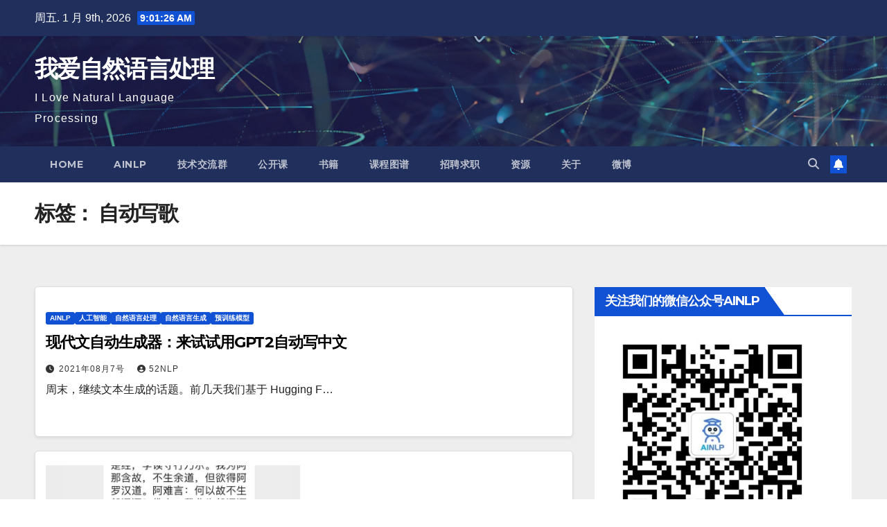

--- FILE ---
content_type: text/html; charset=UTF-8
request_url: https://www.52nlp.cn/tag/%E8%87%AA%E5%8A%A8%E5%86%99%E6%AD%8C
body_size: 14815
content:
<!DOCTYPE html>
<html lang="zh-Hans">
<head>
<meta charset="UTF-8">
<meta name="viewport" content="width=device-width, initial-scale=1">
<link rel="profile" href="http://gmpg.org/xfn/11">
<title>自动写歌 &#8211; 我爱自然语言处理</title>
<meta name='robots' content='max-image-preview:large' />
	<style>img:is([sizes="auto" i], [sizes^="auto," i]) { contain-intrinsic-size: 3000px 1500px }</style>
	<link rel='dns-prefetch' href='//www.52nlp.cn' />
<link rel='dns-prefetch' href='//fonts.googleapis.com' />
<link rel="alternate" type="application/rss+xml" title="我爱自然语言处理 &raquo; Feed" href="https://www.52nlp.cn/feed" />
<link rel="alternate" type="application/rss+xml" title="我爱自然语言处理 &raquo; 评论 Feed" href="https://www.52nlp.cn/comments/feed" />
<link rel="alternate" type="application/rss+xml" title="我爱自然语言处理 &raquo; 自动写歌 标签 Feed" href="https://www.52nlp.cn/tag/%e8%87%aa%e5%8a%a8%e5%86%99%e6%ad%8c/feed" />
<script>
window._wpemojiSettings = {"baseUrl":"https:\/\/s.w.org\/images\/core\/emoji\/16.0.1\/72x72\/","ext":".png","svgUrl":"https:\/\/s.w.org\/images\/core\/emoji\/16.0.1\/svg\/","svgExt":".svg","source":{"concatemoji":"https:\/\/www.52nlp.cn\/wp-includes\/js\/wp-emoji-release.min.js?ver=6.8.3"}};
/*! This file is auto-generated */
!function(s,n){var o,i,e;function c(e){try{var t={supportTests:e,timestamp:(new Date).valueOf()};sessionStorage.setItem(o,JSON.stringify(t))}catch(e){}}function p(e,t,n){e.clearRect(0,0,e.canvas.width,e.canvas.height),e.fillText(t,0,0);var t=new Uint32Array(e.getImageData(0,0,e.canvas.width,e.canvas.height).data),a=(e.clearRect(0,0,e.canvas.width,e.canvas.height),e.fillText(n,0,0),new Uint32Array(e.getImageData(0,0,e.canvas.width,e.canvas.height).data));return t.every(function(e,t){return e===a[t]})}function u(e,t){e.clearRect(0,0,e.canvas.width,e.canvas.height),e.fillText(t,0,0);for(var n=e.getImageData(16,16,1,1),a=0;a<n.data.length;a++)if(0!==n.data[a])return!1;return!0}function f(e,t,n,a){switch(t){case"flag":return n(e,"\ud83c\udff3\ufe0f\u200d\u26a7\ufe0f","\ud83c\udff3\ufe0f\u200b\u26a7\ufe0f")?!1:!n(e,"\ud83c\udde8\ud83c\uddf6","\ud83c\udde8\u200b\ud83c\uddf6")&&!n(e,"\ud83c\udff4\udb40\udc67\udb40\udc62\udb40\udc65\udb40\udc6e\udb40\udc67\udb40\udc7f","\ud83c\udff4\u200b\udb40\udc67\u200b\udb40\udc62\u200b\udb40\udc65\u200b\udb40\udc6e\u200b\udb40\udc67\u200b\udb40\udc7f");case"emoji":return!a(e,"\ud83e\udedf")}return!1}function g(e,t,n,a){var r="undefined"!=typeof WorkerGlobalScope&&self instanceof WorkerGlobalScope?new OffscreenCanvas(300,150):s.createElement("canvas"),o=r.getContext("2d",{willReadFrequently:!0}),i=(o.textBaseline="top",o.font="600 32px Arial",{});return e.forEach(function(e){i[e]=t(o,e,n,a)}),i}function t(e){var t=s.createElement("script");t.src=e,t.defer=!0,s.head.appendChild(t)}"undefined"!=typeof Promise&&(o="wpEmojiSettingsSupports",i=["flag","emoji"],n.supports={everything:!0,everythingExceptFlag:!0},e=new Promise(function(e){s.addEventListener("DOMContentLoaded",e,{once:!0})}),new Promise(function(t){var n=function(){try{var e=JSON.parse(sessionStorage.getItem(o));if("object"==typeof e&&"number"==typeof e.timestamp&&(new Date).valueOf()<e.timestamp+604800&&"object"==typeof e.supportTests)return e.supportTests}catch(e){}return null}();if(!n){if("undefined"!=typeof Worker&&"undefined"!=typeof OffscreenCanvas&&"undefined"!=typeof URL&&URL.createObjectURL&&"undefined"!=typeof Blob)try{var e="postMessage("+g.toString()+"("+[JSON.stringify(i),f.toString(),p.toString(),u.toString()].join(",")+"));",a=new Blob([e],{type:"text/javascript"}),r=new Worker(URL.createObjectURL(a),{name:"wpTestEmojiSupports"});return void(r.onmessage=function(e){c(n=e.data),r.terminate(),t(n)})}catch(e){}c(n=g(i,f,p,u))}t(n)}).then(function(e){for(var t in e)n.supports[t]=e[t],n.supports.everything=n.supports.everything&&n.supports[t],"flag"!==t&&(n.supports.everythingExceptFlag=n.supports.everythingExceptFlag&&n.supports[t]);n.supports.everythingExceptFlag=n.supports.everythingExceptFlag&&!n.supports.flag,n.DOMReady=!1,n.readyCallback=function(){n.DOMReady=!0}}).then(function(){return e}).then(function(){var e;n.supports.everything||(n.readyCallback(),(e=n.source||{}).concatemoji?t(e.concatemoji):e.wpemoji&&e.twemoji&&(t(e.twemoji),t(e.wpemoji)))}))}((window,document),window._wpemojiSettings);
</script>
<style id='wp-emoji-styles-inline-css'>

	img.wp-smiley, img.emoji {
		display: inline !important;
		border: none !important;
		box-shadow: none !important;
		height: 1em !important;
		width: 1em !important;
		margin: 0 0.07em !important;
		vertical-align: -0.1em !important;
		background: none !important;
		padding: 0 !important;
	}
</style>
<link rel='stylesheet' id='wp-block-library-css' href='https://www.52nlp.cn/wp-includes/css/dist/block-library/style.min.css?ver=6.8.3' media='all' />
<style id='wp-block-library-theme-inline-css'>
.wp-block-audio :where(figcaption){color:#555;font-size:13px;text-align:center}.is-dark-theme .wp-block-audio :where(figcaption){color:#ffffffa6}.wp-block-audio{margin:0 0 1em}.wp-block-code{border:1px solid #ccc;border-radius:4px;font-family:Menlo,Consolas,monaco,monospace;padding:.8em 1em}.wp-block-embed :where(figcaption){color:#555;font-size:13px;text-align:center}.is-dark-theme .wp-block-embed :where(figcaption){color:#ffffffa6}.wp-block-embed{margin:0 0 1em}.blocks-gallery-caption{color:#555;font-size:13px;text-align:center}.is-dark-theme .blocks-gallery-caption{color:#ffffffa6}:root :where(.wp-block-image figcaption){color:#555;font-size:13px;text-align:center}.is-dark-theme :root :where(.wp-block-image figcaption){color:#ffffffa6}.wp-block-image{margin:0 0 1em}.wp-block-pullquote{border-bottom:4px solid;border-top:4px solid;color:currentColor;margin-bottom:1.75em}.wp-block-pullquote cite,.wp-block-pullquote footer,.wp-block-pullquote__citation{color:currentColor;font-size:.8125em;font-style:normal;text-transform:uppercase}.wp-block-quote{border-left:.25em solid;margin:0 0 1.75em;padding-left:1em}.wp-block-quote cite,.wp-block-quote footer{color:currentColor;font-size:.8125em;font-style:normal;position:relative}.wp-block-quote:where(.has-text-align-right){border-left:none;border-right:.25em solid;padding-left:0;padding-right:1em}.wp-block-quote:where(.has-text-align-center){border:none;padding-left:0}.wp-block-quote.is-large,.wp-block-quote.is-style-large,.wp-block-quote:where(.is-style-plain){border:none}.wp-block-search .wp-block-search__label{font-weight:700}.wp-block-search__button{border:1px solid #ccc;padding:.375em .625em}:where(.wp-block-group.has-background){padding:1.25em 2.375em}.wp-block-separator.has-css-opacity{opacity:.4}.wp-block-separator{border:none;border-bottom:2px solid;margin-left:auto;margin-right:auto}.wp-block-separator.has-alpha-channel-opacity{opacity:1}.wp-block-separator:not(.is-style-wide):not(.is-style-dots){width:100px}.wp-block-separator.has-background:not(.is-style-dots){border-bottom:none;height:1px}.wp-block-separator.has-background:not(.is-style-wide):not(.is-style-dots){height:2px}.wp-block-table{margin:0 0 1em}.wp-block-table td,.wp-block-table th{word-break:normal}.wp-block-table :where(figcaption){color:#555;font-size:13px;text-align:center}.is-dark-theme .wp-block-table :where(figcaption){color:#ffffffa6}.wp-block-video :where(figcaption){color:#555;font-size:13px;text-align:center}.is-dark-theme .wp-block-video :where(figcaption){color:#ffffffa6}.wp-block-video{margin:0 0 1em}:root :where(.wp-block-template-part.has-background){margin-bottom:0;margin-top:0;padding:1.25em 2.375em}
</style>
<style id='classic-theme-styles-inline-css'>
/*! This file is auto-generated */
.wp-block-button__link{color:#fff;background-color:#32373c;border-radius:9999px;box-shadow:none;text-decoration:none;padding:calc(.667em + 2px) calc(1.333em + 2px);font-size:1.125em}.wp-block-file__button{background:#32373c;color:#fff;text-decoration:none}
</style>
<style id='global-styles-inline-css'>
:root{--wp--preset--aspect-ratio--square: 1;--wp--preset--aspect-ratio--4-3: 4/3;--wp--preset--aspect-ratio--3-4: 3/4;--wp--preset--aspect-ratio--3-2: 3/2;--wp--preset--aspect-ratio--2-3: 2/3;--wp--preset--aspect-ratio--16-9: 16/9;--wp--preset--aspect-ratio--9-16: 9/16;--wp--preset--color--black: #000000;--wp--preset--color--cyan-bluish-gray: #abb8c3;--wp--preset--color--white: #ffffff;--wp--preset--color--pale-pink: #f78da7;--wp--preset--color--vivid-red: #cf2e2e;--wp--preset--color--luminous-vivid-orange: #ff6900;--wp--preset--color--luminous-vivid-amber: #fcb900;--wp--preset--color--light-green-cyan: #7bdcb5;--wp--preset--color--vivid-green-cyan: #00d084;--wp--preset--color--pale-cyan-blue: #8ed1fc;--wp--preset--color--vivid-cyan-blue: #0693e3;--wp--preset--color--vivid-purple: #9b51e0;--wp--preset--gradient--vivid-cyan-blue-to-vivid-purple: linear-gradient(135deg,rgba(6,147,227,1) 0%,rgb(155,81,224) 100%);--wp--preset--gradient--light-green-cyan-to-vivid-green-cyan: linear-gradient(135deg,rgb(122,220,180) 0%,rgb(0,208,130) 100%);--wp--preset--gradient--luminous-vivid-amber-to-luminous-vivid-orange: linear-gradient(135deg,rgba(252,185,0,1) 0%,rgba(255,105,0,1) 100%);--wp--preset--gradient--luminous-vivid-orange-to-vivid-red: linear-gradient(135deg,rgba(255,105,0,1) 0%,rgb(207,46,46) 100%);--wp--preset--gradient--very-light-gray-to-cyan-bluish-gray: linear-gradient(135deg,rgb(238,238,238) 0%,rgb(169,184,195) 100%);--wp--preset--gradient--cool-to-warm-spectrum: linear-gradient(135deg,rgb(74,234,220) 0%,rgb(151,120,209) 20%,rgb(207,42,186) 40%,rgb(238,44,130) 60%,rgb(251,105,98) 80%,rgb(254,248,76) 100%);--wp--preset--gradient--blush-light-purple: linear-gradient(135deg,rgb(255,206,236) 0%,rgb(152,150,240) 100%);--wp--preset--gradient--blush-bordeaux: linear-gradient(135deg,rgb(254,205,165) 0%,rgb(254,45,45) 50%,rgb(107,0,62) 100%);--wp--preset--gradient--luminous-dusk: linear-gradient(135deg,rgb(255,203,112) 0%,rgb(199,81,192) 50%,rgb(65,88,208) 100%);--wp--preset--gradient--pale-ocean: linear-gradient(135deg,rgb(255,245,203) 0%,rgb(182,227,212) 50%,rgb(51,167,181) 100%);--wp--preset--gradient--electric-grass: linear-gradient(135deg,rgb(202,248,128) 0%,rgb(113,206,126) 100%);--wp--preset--gradient--midnight: linear-gradient(135deg,rgb(2,3,129) 0%,rgb(40,116,252) 100%);--wp--preset--font-size--small: 13px;--wp--preset--font-size--medium: 20px;--wp--preset--font-size--large: 36px;--wp--preset--font-size--x-large: 42px;--wp--preset--spacing--20: 0.44rem;--wp--preset--spacing--30: 0.67rem;--wp--preset--spacing--40: 1rem;--wp--preset--spacing--50: 1.5rem;--wp--preset--spacing--60: 2.25rem;--wp--preset--spacing--70: 3.38rem;--wp--preset--spacing--80: 5.06rem;--wp--preset--shadow--natural: 6px 6px 9px rgba(0, 0, 0, 0.2);--wp--preset--shadow--deep: 12px 12px 50px rgba(0, 0, 0, 0.4);--wp--preset--shadow--sharp: 6px 6px 0px rgba(0, 0, 0, 0.2);--wp--preset--shadow--outlined: 6px 6px 0px -3px rgba(255, 255, 255, 1), 6px 6px rgba(0, 0, 0, 1);--wp--preset--shadow--crisp: 6px 6px 0px rgba(0, 0, 0, 1);}:where(.is-layout-flex){gap: 0.5em;}:where(.is-layout-grid){gap: 0.5em;}body .is-layout-flex{display: flex;}.is-layout-flex{flex-wrap: wrap;align-items: center;}.is-layout-flex > :is(*, div){margin: 0;}body .is-layout-grid{display: grid;}.is-layout-grid > :is(*, div){margin: 0;}:where(.wp-block-columns.is-layout-flex){gap: 2em;}:where(.wp-block-columns.is-layout-grid){gap: 2em;}:where(.wp-block-post-template.is-layout-flex){gap: 1.25em;}:where(.wp-block-post-template.is-layout-grid){gap: 1.25em;}.has-black-color{color: var(--wp--preset--color--black) !important;}.has-cyan-bluish-gray-color{color: var(--wp--preset--color--cyan-bluish-gray) !important;}.has-white-color{color: var(--wp--preset--color--white) !important;}.has-pale-pink-color{color: var(--wp--preset--color--pale-pink) !important;}.has-vivid-red-color{color: var(--wp--preset--color--vivid-red) !important;}.has-luminous-vivid-orange-color{color: var(--wp--preset--color--luminous-vivid-orange) !important;}.has-luminous-vivid-amber-color{color: var(--wp--preset--color--luminous-vivid-amber) !important;}.has-light-green-cyan-color{color: var(--wp--preset--color--light-green-cyan) !important;}.has-vivid-green-cyan-color{color: var(--wp--preset--color--vivid-green-cyan) !important;}.has-pale-cyan-blue-color{color: var(--wp--preset--color--pale-cyan-blue) !important;}.has-vivid-cyan-blue-color{color: var(--wp--preset--color--vivid-cyan-blue) !important;}.has-vivid-purple-color{color: var(--wp--preset--color--vivid-purple) !important;}.has-black-background-color{background-color: var(--wp--preset--color--black) !important;}.has-cyan-bluish-gray-background-color{background-color: var(--wp--preset--color--cyan-bluish-gray) !important;}.has-white-background-color{background-color: var(--wp--preset--color--white) !important;}.has-pale-pink-background-color{background-color: var(--wp--preset--color--pale-pink) !important;}.has-vivid-red-background-color{background-color: var(--wp--preset--color--vivid-red) !important;}.has-luminous-vivid-orange-background-color{background-color: var(--wp--preset--color--luminous-vivid-orange) !important;}.has-luminous-vivid-amber-background-color{background-color: var(--wp--preset--color--luminous-vivid-amber) !important;}.has-light-green-cyan-background-color{background-color: var(--wp--preset--color--light-green-cyan) !important;}.has-vivid-green-cyan-background-color{background-color: var(--wp--preset--color--vivid-green-cyan) !important;}.has-pale-cyan-blue-background-color{background-color: var(--wp--preset--color--pale-cyan-blue) !important;}.has-vivid-cyan-blue-background-color{background-color: var(--wp--preset--color--vivid-cyan-blue) !important;}.has-vivid-purple-background-color{background-color: var(--wp--preset--color--vivid-purple) !important;}.has-black-border-color{border-color: var(--wp--preset--color--black) !important;}.has-cyan-bluish-gray-border-color{border-color: var(--wp--preset--color--cyan-bluish-gray) !important;}.has-white-border-color{border-color: var(--wp--preset--color--white) !important;}.has-pale-pink-border-color{border-color: var(--wp--preset--color--pale-pink) !important;}.has-vivid-red-border-color{border-color: var(--wp--preset--color--vivid-red) !important;}.has-luminous-vivid-orange-border-color{border-color: var(--wp--preset--color--luminous-vivid-orange) !important;}.has-luminous-vivid-amber-border-color{border-color: var(--wp--preset--color--luminous-vivid-amber) !important;}.has-light-green-cyan-border-color{border-color: var(--wp--preset--color--light-green-cyan) !important;}.has-vivid-green-cyan-border-color{border-color: var(--wp--preset--color--vivid-green-cyan) !important;}.has-pale-cyan-blue-border-color{border-color: var(--wp--preset--color--pale-cyan-blue) !important;}.has-vivid-cyan-blue-border-color{border-color: var(--wp--preset--color--vivid-cyan-blue) !important;}.has-vivid-purple-border-color{border-color: var(--wp--preset--color--vivid-purple) !important;}.has-vivid-cyan-blue-to-vivid-purple-gradient-background{background: var(--wp--preset--gradient--vivid-cyan-blue-to-vivid-purple) !important;}.has-light-green-cyan-to-vivid-green-cyan-gradient-background{background: var(--wp--preset--gradient--light-green-cyan-to-vivid-green-cyan) !important;}.has-luminous-vivid-amber-to-luminous-vivid-orange-gradient-background{background: var(--wp--preset--gradient--luminous-vivid-amber-to-luminous-vivid-orange) !important;}.has-luminous-vivid-orange-to-vivid-red-gradient-background{background: var(--wp--preset--gradient--luminous-vivid-orange-to-vivid-red) !important;}.has-very-light-gray-to-cyan-bluish-gray-gradient-background{background: var(--wp--preset--gradient--very-light-gray-to-cyan-bluish-gray) !important;}.has-cool-to-warm-spectrum-gradient-background{background: var(--wp--preset--gradient--cool-to-warm-spectrum) !important;}.has-blush-light-purple-gradient-background{background: var(--wp--preset--gradient--blush-light-purple) !important;}.has-blush-bordeaux-gradient-background{background: var(--wp--preset--gradient--blush-bordeaux) !important;}.has-luminous-dusk-gradient-background{background: var(--wp--preset--gradient--luminous-dusk) !important;}.has-pale-ocean-gradient-background{background: var(--wp--preset--gradient--pale-ocean) !important;}.has-electric-grass-gradient-background{background: var(--wp--preset--gradient--electric-grass) !important;}.has-midnight-gradient-background{background: var(--wp--preset--gradient--midnight) !important;}.has-small-font-size{font-size: var(--wp--preset--font-size--small) !important;}.has-medium-font-size{font-size: var(--wp--preset--font-size--medium) !important;}.has-large-font-size{font-size: var(--wp--preset--font-size--large) !important;}.has-x-large-font-size{font-size: var(--wp--preset--font-size--x-large) !important;}
:where(.wp-block-post-template.is-layout-flex){gap: 1.25em;}:where(.wp-block-post-template.is-layout-grid){gap: 1.25em;}
:where(.wp-block-columns.is-layout-flex){gap: 2em;}:where(.wp-block-columns.is-layout-grid){gap: 2em;}
:root :where(.wp-block-pullquote){font-size: 1.5em;line-height: 1.6;}
</style>
<link rel='stylesheet' id='wp-syntax-css-css' href='https://www.52nlp.cn/wp-content/plugins/wp-syntax/css/wp-syntax.css?ver=1.2' media='all' />
<link rel='stylesheet' id='newsup-fonts-css' href='//fonts.googleapis.com/css?family=Montserrat%3A400%2C500%2C700%2C800%7CWork%2BSans%3A300%2C400%2C500%2C600%2C700%2C800%2C900%26display%3Dswap&#038;subset=latin%2Clatin-ext' media='all' />
<link rel='stylesheet' id='bootstrap-css' href='https://www.52nlp.cn/wp-content/themes/newsup/css/bootstrap.css?ver=6.8.3' media='all' />
<link rel='stylesheet' id='newsup-style-css' href='https://www.52nlp.cn/wp-content/themes/newsup/style.css?ver=6.8.3' media='all' />
<link rel='stylesheet' id='newsup-default-css' href='https://www.52nlp.cn/wp-content/themes/newsup/css/colors/default.css?ver=6.8.3' media='all' />
<link rel='stylesheet' id='font-awesome-5-all-css' href='https://www.52nlp.cn/wp-content/themes/newsup/css/font-awesome/css/all.min.css?ver=6.8.3' media='all' />
<link rel='stylesheet' id='font-awesome-4-shim-css' href='https://www.52nlp.cn/wp-content/themes/newsup/css/font-awesome/css/v4-shims.min.css?ver=6.8.3' media='all' />
<link rel='stylesheet' id='owl-carousel-css' href='https://www.52nlp.cn/wp-content/themes/newsup/css/owl.carousel.css?ver=6.8.3' media='all' />
<link rel='stylesheet' id='smartmenus-css' href='https://www.52nlp.cn/wp-content/themes/newsup/css/jquery.smartmenus.bootstrap.css?ver=6.8.3' media='all' />
<link rel='stylesheet' id='newsup-custom-css-css' href='https://www.52nlp.cn/wp-content/themes/newsup/inc/ansar/customize/css/customizer.css?ver=1.0' media='all' />
<script src="https://www.52nlp.cn/wp-includes/js/jquery/jquery.min.js?ver=3.7.1" id="jquery-core-js"></script>
<script src="https://www.52nlp.cn/wp-includes/js/jquery/jquery-migrate.min.js?ver=3.4.1" id="jquery-migrate-js"></script>
<script src="https://www.52nlp.cn/wp-content/themes/newsup/js/navigation.js?ver=6.8.3" id="newsup-navigation-js"></script>
<script src="https://www.52nlp.cn/wp-content/themes/newsup/js/bootstrap.js?ver=6.8.3" id="bootstrap-js"></script>
<script src="https://www.52nlp.cn/wp-content/themes/newsup/js/owl.carousel.min.js?ver=6.8.3" id="owl-carousel-min-js"></script>
<script src="https://www.52nlp.cn/wp-content/themes/newsup/js/jquery.smartmenus.js?ver=6.8.3" id="smartmenus-js-js"></script>
<script src="https://www.52nlp.cn/wp-content/themes/newsup/js/jquery.smartmenus.bootstrap.js?ver=6.8.3" id="bootstrap-smartmenus-js-js"></script>
<script src="https://www.52nlp.cn/wp-content/themes/newsup/js/jquery.marquee.js?ver=6.8.3" id="newsup-marquee-js-js"></script>
<script src="https://www.52nlp.cn/wp-content/themes/newsup/js/main.js?ver=6.8.3" id="newsup-main-js-js"></script>
<link rel="https://api.w.org/" href="https://www.52nlp.cn/wp-json/" /><link rel="alternate" title="JSON" type="application/json" href="https://www.52nlp.cn/wp-json/wp/v2/tags/2273" /><link rel="EditURI" type="application/rsd+xml" title="RSD" href="https://www.52nlp.cn/xmlrpc.php?rsd" />
<meta name="generator" content="WordPress 6.8.3" />
 
<style type="text/css" id="custom-background-css">
    .wrapper { background-color: #eee; }
</style>
    <style type="text/css">
            body .site-title a,
        body .site-description {
            color: #fff;
        }

        .site-branding-text .site-title a {
                font-size: px;
            }

            @media only screen and (max-width: 640px) {
                .site-branding-text .site-title a {
                    font-size: 40px;

                }
            }

            @media only screen and (max-width: 375px) {
                .site-branding-text .site-title a {
                    font-size: 32px;

                }
            }

        </style>
    <!-- wp thread comment 1.4.9.4.002 -->
<style type="text/css" media="screen">

.editComment, .editableComment, .textComment{
	display: inline;
}
.comment-childs{
	border: 1px solid #999;
	margin: 5px 2px 2px 4px;
	padding: 4px 2px 2px 4px;
	background-color: white;
}
.comment-childs > p {
	word-break: break-word;
	word-wrap: break-word;
}
.chalt{
	background-color: #E2E2E2;
}
#newcomment{
	border:1px dashed #777;width:90%;
}
#newcommentsubmit{
	color:red;
}
.adminreplycomment{
	border:1px dashed #777;
	width:99%;
	margin:4px;
	padding:4px;
}
.mvccls{
	color: #999;
}
			
</style>
</head>
<body class="archive tag tag-2273 wp-embed-responsive wp-theme-newsup hfeed ta-hide-date-author-in-list" >
<div id="page" class="site">
<a class="skip-link screen-reader-text" href="#content">
跳至内容</a>
  <div class="wrapper" id="custom-background-css">
    <header class="mg-headwidget">
      <!--==================== TOP BAR ====================-->
      <div class="mg-head-detail hidden-xs">
    <div class="container-fluid">
        <div class="row align-items-center">
            <div class="col-md-6 col-xs-12">
                <ul class="info-left">
                                <li>周五. 1 月 9th, 2026                 <span  id="time" class="time"></span>
                        </li>
                        </ul>
            </div>
            <div class="col-md-6 col-xs-12">
                <ul class="mg-social info-right">
                                    </ul>
            </div>
        </div>
    </div>
</div>
      <div class="clearfix"></div>

      
      <div class="mg-nav-widget-area-back" style='background-image: url("https://www.52nlp.cn/wp-content/themes/newsup/images/head-back.jpg" );'>
                <div class="overlay">
          <div class="inner"  style="background-color:rgba(32,47,91,0.4);" > 
              <div class="container-fluid">
                  <div class="mg-nav-widget-area">
                    <div class="row align-items-center">
                      <div class="col-md-3 text-center-xs">
                        <div class="navbar-header">
                          <div class="site-logo">
                                                      </div>
                          <div class="site-branding-text ">
                                                            <p class="site-title"> <a href="https://www.52nlp.cn/" rel="home">我爱自然语言处理</a></p>
                                                            <p class="site-description">I Love Natural Language Processing</p>
                          </div>    
                        </div>
                      </div>
                                          </div>
                  </div>
              </div>
          </div>
        </div>
      </div>
    <div class="mg-menu-full">
      <nav class="navbar navbar-expand-lg navbar-wp">
        <div class="container-fluid">
          <!-- Right nav -->
          <div class="m-header align-items-center">
                            <a class="mobilehomebtn" href="https://www.52nlp.cn"><span class="fa-solid fa-house-chimney"></span></a>
              <!-- navbar-toggle -->
              <button class="navbar-toggler mx-auto" type="button" data-toggle="collapse" data-target="#navbar-wp" aria-controls="navbarSupportedContent" aria-expanded="false" aria-label="Toggle navigation">
                <span class="burger">
                  <span class="burger-line"></span>
                  <span class="burger-line"></span>
                  <span class="burger-line"></span>
                </span>
              </button>
              <!-- /navbar-toggle -->
                          <div class="dropdown show mg-search-box pr-2">
                <a class="dropdown-toggle msearch ml-auto" href="#" role="button" id="dropdownMenuLink" data-toggle="dropdown" aria-haspopup="true" aria-expanded="false">
                <i class="fas fa-search"></i>
                </a> 
                <div class="dropdown-menu searchinner" aria-labelledby="dropdownMenuLink">
                    <form role="search" method="get" id="searchform" action="https://www.52nlp.cn/">
  <div class="input-group">
    <input type="search" class="form-control" placeholder="搜索" value="" name="s" />
    <span class="input-group-btn btn-default">
    <button type="submit" class="btn"> <i class="fas fa-search"></i> </button>
    </span> </div>
</form>                </div>
            </div>
                  <a href="#" target="_blank" class="btn-bell btn-theme mx-2"><i class="fa fa-bell"></i></a>
                      
          </div>
          <!-- /Right nav --> 
          <div class="collapse navbar-collapse" id="navbar-wp">
            <div class="d-md-block">
              <ul class="nav navbar-nav mr-auto "><li class="nav-item menu-item "><a class="nav-link " href="https://www.52nlp.cn/" title="Home">Home</a></li><li class="nav-item menu-item page_item dropdown page-item-11178"><a class="nav-link" href="https://www.52nlp.cn/ainlp">AINLP</a></li><li class="nav-item menu-item page_item dropdown page-item-11814"><a class="nav-link" href="https://www.52nlp.cn/%e4%ba%a4%e6%b5%81%e7%be%a4">技术交流群</a></li><li class="nav-item menu-item page_item dropdown page-item-9840"><a class="nav-link" href="https://www.52nlp.cn/%e8%af%be%e7%a8%8b">公开课</a></li><li class="nav-item menu-item page_item dropdown page-item-9088"><a class="nav-link" href="https://www.52nlp.cn/%e4%b9%a6%e7%b1%8d">书籍</a></li><li class="nav-item menu-item page_item dropdown page-item-9435"><a class="nav-link" href="http://coursegraph.com/#new_tab">课程图谱</a></li><li class="nav-item menu-item page_item dropdown page-item-9432"><a class="nav-link" href="http://www.nlpjob.com/#new_tab">招聘求职</a></li><li class="nav-item menu-item page_item dropdown page-item-2557"><a class="nav-link" href="https://www.52nlp.cn/resources">资源</a><ul class='dropdown-menu default'><li class="nav-item menu-item page_item dropdown page-item-1271"><a class="dropdown-item" href="https://www.52nlp.cn/resources/wpmatheditor">WpMathEditor</a></li></ul></li><li class="nav-item menu-item page_item dropdown page-item-2"><a class="nav-link" href="https://www.52nlp.cn/about">关于</a></li><li class="nav-item menu-item page_item dropdown page-item-9013"><a class="nav-link" href="http://weibo.com/52nlp#new_tab">微博</a></li></ul>
            </div>      
          </div>
          <!-- Right nav -->
          <div class="desk-header d-lg-flex pl-3 ml-auto my-2 my-lg-0 position-relative align-items-center">
                        <div class="dropdown show mg-search-box pr-2">
                <a class="dropdown-toggle msearch ml-auto" href="#" role="button" id="dropdownMenuLink" data-toggle="dropdown" aria-haspopup="true" aria-expanded="false">
                <i class="fas fa-search"></i>
                </a> 
                <div class="dropdown-menu searchinner" aria-labelledby="dropdownMenuLink">
                    <form role="search" method="get" id="searchform" action="https://www.52nlp.cn/">
  <div class="input-group">
    <input type="search" class="form-control" placeholder="搜索" value="" name="s" />
    <span class="input-group-btn btn-default">
    <button type="submit" class="btn"> <i class="fas fa-search"></i> </button>
    </span> </div>
</form>                </div>
            </div>
                  <a href="#" target="_blank" class="btn-bell btn-theme mx-2"><i class="fa fa-bell"></i></a>
                  </div>
          <!-- /Right nav -->
      </div>
      </nav> <!-- /Navigation -->
    </div>
</header>
<div class="clearfix"></div> <!--==================== Newsup breadcrumb section ====================-->
<div class="mg-breadcrumb-section" style='background: url("https://www.52nlp.cn/wp-content/themes/newsup/images/head-back.jpg" ) repeat scroll center 0 #143745;'>
   <div class="overlay">       <div class="container-fluid">
        <div class="row">
          <div class="col-md-12 col-sm-12">
            <div class="mg-breadcrumb-title">
              <h1 class="title">标签： <span>自动写歌</span></h1>            </div>
          </div>
        </div>
      </div>
   </div> </div>
<div class="clearfix"></div><!--container-->
    <div id="content" class="container-fluid archive-class">
        <!--row-->
            <div class="row">
                                    <div class="col-md-8">
                <!-- mg-posts-sec mg-posts-modul-6 -->
<div class="mg-posts-sec mg-posts-modul-6">
    <!-- mg-posts-sec-inner -->
    <div class="mg-posts-sec-inner">
                    <article id="post-13098" class="d-md-flex mg-posts-sec-post align-items-center post-13098 post type-post status-publish format-standard hentry category-ainlp category-1915 category-nlp category-1978 category-2098 tag-clue tag-gpt-2 tag-gpt2 tag-gpt2-chinese tag-hugging-face tag-huggingface tag-nlg tag-nlp-2 tag-2276 tag-2285 tag-2281 tag-2282 tag-2288 tag-2290 tag-2279 tag-2280 tag-2274 tag-2275 tag-2289 tag-2110 tag-2283 tag-2284 tag-2273 tag-2272 tag-2112 tag-1980 tag-53 tag-2084">
                                <div class="mg-sec-top-post py-3 col">
                    <div class="mg-blog-category"><a class="newsup-categories category-color-1" href="https://www.52nlp.cn/category/ainlp" alt="查看 AINLP 中所有文章"> 
                                 AINLP
                             </a><a class="newsup-categories category-color-1" href="https://www.52nlp.cn/category/%e4%ba%ba%e5%b7%a5%e6%99%ba%e8%83%bd" alt="查看 人工智能 中所有文章"> 
                                 人工智能
                             </a><a class="newsup-categories category-color-1" href="https://www.52nlp.cn/category/nlp" alt="查看 自然语言处理 中所有文章"> 
                                 自然语言处理
                             </a><a class="newsup-categories category-color-1" href="https://www.52nlp.cn/category/%e8%87%aa%e7%84%b6%e8%af%ad%e8%a8%80%e7%94%9f%e6%88%90" alt="查看 自然语言生成 中所有文章"> 
                                 自然语言生成
                             </a><a class="newsup-categories category-color-1" href="https://www.52nlp.cn/category/%e9%a2%84%e8%ae%ad%e7%bb%83%e6%a8%a1%e5%9e%8b" alt="查看 预训练模型 中所有文章"> 
                                 预训练模型
                             </a></div> 
                    <h4 class="entry-title title"><a href="https://www.52nlp.cn/%e7%8e%b0%e4%bb%a3%e6%96%87%e8%87%aa%e5%8a%a8%e7%94%9f%e6%88%90%e5%99%a8%ef%bc%9a%e6%9d%a5%e8%af%95%e8%af%95%e8%87%aa%e5%8a%a8%e5%86%99%e6%96%87%e7%ab%a0">现代文自动生成器：来试试用GPT2自动写中文</a></h4>
                            <div class="mg-blog-meta"> 
                    <span class="mg-blog-date"><i class="fas fa-clock"></i>
            <a href="https://www.52nlp.cn/2021/08">
                2021年08月7号            </a>
        </span>
            <a class="auth" href="https://www.52nlp.cn/author/admin">
            <i class="fas fa-user-circle"></i>52nlp        </a>
            </div> 
                        <div class="mg-content">
                        <p>周末，继续文本生成的话题。前几天我们基于 Hugging F&hellip;</p>
                    </div>
                </div>
            </article>
                    <article id="post-13089" class="d-md-flex mg-posts-sec-post align-items-center post-13089 post type-post status-publish format-standard has-post-thumbnail hentry category-ainlp category-1915 category-nlp category-1978 category-2098 tag-gpt2 tag-gpt2-chinese tag-hugging-face tag-huggingface tag-nlg tag-nlp-2 tag-2276 tag-2285 tag-2281 tag-2282 tag-2279 tag-2280 tag-2274 tag-2275 tag-2110 tag-2283 tag-2284 tag-2273 tag-2272 tag-2112 tag-1980 tag-53 tag-2084">
                        <div class="col-12 col-md-6">
            <div class="mg-post-thumb back-img md" style="background-image: url('https://www.52nlp.cn/wp-content/uploads/2021/08/文言文3.png');">
                <span class="post-form"><i class="fas fa-camera"></i></span>                <a class="link-div" href="https://www.52nlp.cn/%e6%96%87%e8%a8%80%e6%96%87%e8%87%aa%e5%8a%a8%e7%94%9f%e6%88%90%e5%99%a8%ef%bc%9a%e6%9d%a5%e8%af%95%e8%af%95%e8%87%aa%e5%8a%a8%e5%86%99%e5%8f%a4%e6%96%87"></a>
            </div> 
        </div>
                        <div class="mg-sec-top-post py-3 col">
                    <div class="mg-blog-category"><a class="newsup-categories category-color-1" href="https://www.52nlp.cn/category/ainlp" alt="查看 AINLP 中所有文章"> 
                                 AINLP
                             </a><a class="newsup-categories category-color-1" href="https://www.52nlp.cn/category/%e4%ba%ba%e5%b7%a5%e6%99%ba%e8%83%bd" alt="查看 人工智能 中所有文章"> 
                                 人工智能
                             </a><a class="newsup-categories category-color-1" href="https://www.52nlp.cn/category/nlp" alt="查看 自然语言处理 中所有文章"> 
                                 自然语言处理
                             </a><a class="newsup-categories category-color-1" href="https://www.52nlp.cn/category/%e8%87%aa%e7%84%b6%e8%af%ad%e8%a8%80%e7%94%9f%e6%88%90" alt="查看 自然语言生成 中所有文章"> 
                                 自然语言生成
                             </a><a class="newsup-categories category-color-1" href="https://www.52nlp.cn/category/%e9%a2%84%e8%ae%ad%e7%bb%83%e6%a8%a1%e5%9e%8b" alt="查看 预训练模型 中所有文章"> 
                                 预训练模型
                             </a></div> 
                    <h4 class="entry-title title"><a href="https://www.52nlp.cn/%e6%96%87%e8%a8%80%e6%96%87%e8%87%aa%e5%8a%a8%e7%94%9f%e6%88%90%e5%99%a8%ef%bc%9a%e6%9d%a5%e8%af%95%e8%af%95%e8%87%aa%e5%8a%a8%e5%86%99%e5%8f%a4%e6%96%87">文言文自动生成器：来试试自动写古文</a></h4>
                            <div class="mg-blog-meta"> 
                    <span class="mg-blog-date"><i class="fas fa-clock"></i>
            <a href="https://www.52nlp.cn/2021/08">
                2021年08月4号            </a>
        </span>
            <a class="auth" href="https://www.52nlp.cn/author/admin">
            <i class="fas fa-user-circle"></i>52nlp        </a>
            </div> 
                        <div class="mg-content">
                        <p>前两天，我们基于 Hugging Face 的中文歌词模型（&hellip;</p>
                    </div>
                </div>
            </article>
                    <article id="post-13078" class="d-md-flex mg-posts-sec-post align-items-center post-13078 post type-post status-publish format-standard has-post-thumbnail hentry category-ainlp category-1915 category-nlp category-1978 category-2098 tag-gpt2 tag-gpt2-chinese tag-hugging-face tag-huggingface tag-nlg tag-nlp-2 tag-2276 tag-2274 tag-2275 tag-2110 tag-2273 tag-2272 tag-2112 tag-1980 tag-53 tag-2084">
                        <div class="col-12 col-md-6">
            <div class="mg-post-thumb back-img md" style="background-image: url('https://www.52nlp.cn/wp-content/uploads/2021/07/1109524034.jpg');">
                <span class="post-form"><i class="fas fa-camera"></i></span>                <a class="link-div" href="https://www.52nlp.cn/%e4%b8%ad%e6%96%87%e6%ad%8c%e8%af%8d%e8%87%aa%e5%8a%a8%e7%94%9f%e6%88%90%e5%99%a8%ef%bc%9a%e6%9d%a5%e8%af%95%e8%af%95%e8%87%aa%e5%8a%a8%e5%86%99%e6%ad%8c"></a>
            </div> 
        </div>
                        <div class="mg-sec-top-post py-3 col">
                    <div class="mg-blog-category"><a class="newsup-categories category-color-1" href="https://www.52nlp.cn/category/ainlp" alt="查看 AINLP 中所有文章"> 
                                 AINLP
                             </a><a class="newsup-categories category-color-1" href="https://www.52nlp.cn/category/%e4%ba%ba%e5%b7%a5%e6%99%ba%e8%83%bd" alt="查看 人工智能 中所有文章"> 
                                 人工智能
                             </a><a class="newsup-categories category-color-1" href="https://www.52nlp.cn/category/nlp" alt="查看 自然语言处理 中所有文章"> 
                                 自然语言处理
                             </a><a class="newsup-categories category-color-1" href="https://www.52nlp.cn/category/%e8%87%aa%e7%84%b6%e8%af%ad%e8%a8%80%e7%94%9f%e6%88%90" alt="查看 自然语言生成 中所有文章"> 
                                 自然语言生成
                             </a><a class="newsup-categories category-color-1" href="https://www.52nlp.cn/category/%e9%a2%84%e8%ae%ad%e7%bb%83%e6%a8%a1%e5%9e%8b" alt="查看 预训练模型 中所有文章"> 
                                 预训练模型
                             </a></div> 
                    <h4 class="entry-title title"><a href="https://www.52nlp.cn/%e4%b8%ad%e6%96%87%e6%ad%8c%e8%af%8d%e8%87%aa%e5%8a%a8%e7%94%9f%e6%88%90%e5%99%a8%ef%bc%9a%e6%9d%a5%e8%af%95%e8%af%95%e8%87%aa%e5%8a%a8%e5%86%99%e6%ad%8c">中文歌词自动生成器：来试试自动写歌</a></h4>
                            <div class="mg-blog-meta"> 
                    <span class="mg-blog-date"><i class="fas fa-clock"></i>
            <a href="https://www.52nlp.cn/2021/07">
                2021年07月31号            </a>
        </span>
            <a class="auth" href="https://www.52nlp.cn/author/admin">
            <i class="fas fa-user-circle"></i>52nlp        </a>
            </div> 
                        <div class="mg-content">
                        <p>周末，基于 Hugging Face 的中文歌词模型（Chi&hellip;</p>
                    </div>
                </div>
            </article>
            
        <div class="col-md-12 text-center d-flex justify-content-center">
                                        
        </div>
            </div>
    <!-- // mg-posts-sec-inner -->
</div>
<!-- // mg-posts-sec block_6 -->             </div>
                            <aside class="col-md-4 sidebar-sticky">
                
<aside id="secondary" class="widget-area" role="complementary">
	<div id="sidebar-right" class="mg-sidebar">
		<div id="text-5" class="mg-widget widget_text"><div class="mg-wid-title"><h6 class="wtitle">关注我们的微信公众号AINLP</h6></div>			<div class="textwidget"><a href="https://www.52nlp.cn/%E6%AC%A2%E8%BF%8E%E5%85%B3%E6%B3%A8ainlp-%E4%B8%80%E4%B8%AA%E6%9C%89%E8%B6%A3%E6%9C%89ai%E7%9A%84nlp%E5%85%AC%E4%BC%97%E5%8F%B7"><img class="size-medium wp-image-85" alt="NLPJob" src="https://www.52nlp.cn/wp-content/uploads/2019/10/ainlp.jpg" width="300" height="300" /></a></div>
		</div><div id="search-3" class="mg-widget widget_search"><form role="search" method="get" id="searchform" action="https://www.52nlp.cn/">
  <div class="input-group">
    <input type="search" class="form-control" placeholder="搜索" value="" name="s" />
    <span class="input-group-btn btn-default">
    <button type="submit" class="btn"> <i class="fas fa-search"></i> </button>
    </span> </div>
</form></div>
		<div id="recent-posts-2" class="mg-widget widget_recent_entries">
		<div class="mg-wid-title"><h6 class="wtitle">近期文章</h6></div>
		<ul>
											<li>
					<a href="https://www.52nlp.cn/qwen3-vl%e6%8a%80%e6%9c%af%e6%8a%a5%e5%91%8a%e8%8b%b1%e4%b8%ad%e5%af%b9%e7%85%a7%e7%89%88-pdf">Qwen3-VL技术报告英中对照版.pdf</a>
									</li>
											<li>
					<a href="https://www.52nlp.cn/deepseek-v3-2-exp%ef%bc%9a%e7%94%a8%e7%a8%80%e7%96%8f%e6%b3%a8%e6%84%8f%e5%8a%9b%e5%ae%9e%e7%8e%b0%e6%9b%b4%e9%ab%98%e6%95%88%e7%9a%84%e9%95%bf%e4%b8%8a%e4%b8%8b%e6%96%87%e6%8e%a8%e7%90%86">DeepSeek-V3.2-Exp：用稀疏注意力实现更高效的长上下文推理</a>
									</li>
											<li>
					<a href="https://www.52nlp.cn/longcat-flash%ef%bc%9a%e7%be%8e%e5%9b%a2%e5%8f%91%e5%b8%83%e7%9a%84%e9%ab%98%e6%95%88moe%e5%a4%a7%e6%a8%a1%e5%9e%8b%ef%bc%8c%e6%94%af%e6%8c%81%e6%99%ba%e8%83%bd%e4%bd%93%e4%bb%bb%e5%8a%a1%ef%bc%8c">LongCat-Flash：美团发布的高效MoE大模型，支持智能体任务，推理速度达100 token/秒</a>
									</li>
											<li>
					<a href="https://www.52nlp.cn/glm-4-5%ef%bc%9a%e4%b8%89%e4%bd%93%e5%90%88%e4%b8%80%e7%9a%84%e5%bc%80%e6%ba%90%e6%99%ba%e8%83%bd%e4%bd%93%e5%a4%a7%e6%a8%a1%e5%9e%8b%ef%bc%8c%e9%87%8d%e6%96%b0%e5%ae%9a%e4%b9%89ai%e6%8e%a8%e7%90%86">GLM-4.5：三体合一的开源智能体大模型，重新定义AI推理边界</a>
									</li>
											<li>
					<a href="https://www.52nlp.cn/openai-gpt-oss-120b-gpt-oss-20b-%e6%a8%a1%e5%9e%8b%e6%8a%80%e6%9c%af%e6%8a%a5%e5%91%8a%e8%8b%b1%e4%b8%ad%e5%af%b9%e7%85%a7%e7%89%88">OpenAI gpt-oss-120b &amp; gpt-oss-20b 模型技术报告英中对照版</a>
									</li>
					</ul>

		</div><div id="categories-309398092" class="mg-widget widget_categories"><div class="mg-wid-title"><h6 class="wtitle">分类</h6></div>
			<ul>
					<li class="cat-item cat-item-1953"><a href="https://www.52nlp.cn/category/ainlp">AINLP</a>
</li>
	<li class="cat-item cat-item-2343"><a href="https://www.52nlp.cn/category/coursera">Coursera</a>
</li>
	<li class="cat-item cat-item-12859"><a href="https://www.52nlp.cn/category/llm">LLm</a>
</li>
	<li class="cat-item cat-item-72"><a href="https://www.52nlp.cn/category/mit-nlp">MIT自然语言处理</a>
</li>
	<li class="cat-item cat-item-2291"><a href="https://www.52nlp.cn/category/nlp%e5%bc%80%e6%ba%90%e5%b7%a5%e5%85%b7">NLP开源工具</a>
</li>
	<li class="cat-item cat-item-976"><a href="https://www.52nlp.cn/category/pattern-recognition-and-machine-learning-2">PRML</a>
</li>
	<li class="cat-item cat-item-469"><a href="https://www.52nlp.cn/category/topic-model">Topic Model</a>
</li>
	<li class="cat-item cat-item-87"><a href="https://www.52nlp.cn/category/wordpress">wordpress</a>
</li>
	<li class="cat-item cat-item-1565"><a href="https://www.52nlp.cn/category/%e4%b8%93%e5%88%a9%e6%8c%96%e6%8e%98">专利挖掘</a>
</li>
	<li class="cat-item cat-item-317"><a href="https://www.52nlp.cn/category/%e4%b8%93%e9%a2%98">专题</a>
</li>
	<li class="cat-item cat-item-263"><a href="https://www.52nlp.cn/category/chinese-information-processing">中文信息处理</a>
</li>
	<li class="cat-item cat-item-62"><a href="https://www.52nlp.cn/category/word-segmentation">中文分词</a>
</li>
	<li class="cat-item cat-item-1915"><a href="https://www.52nlp.cn/category/%e4%ba%ba%e5%b7%a5%e6%99%ba%e8%83%bd">人工智能</a>
</li>
	<li class="cat-item cat-item-1490"><a href="https://www.52nlp.cn/category/%e5%85%ac%e5%bc%80%e8%af%be">公开课</a>
</li>
	<li class="cat-item cat-item-1968"><a href="https://www.52nlp.cn/category/%e5%91%bd%e5%90%8d%e5%ae%9e%e4%bd%93%e8%af%86%e5%88%ab">命名实体识别</a>
</li>
	<li class="cat-item cat-item-12868"><a href="https://www.52nlp.cn/category/%e5%a4%9a%e6%a8%a1%e6%80%81">多模态</a>
</li>
	<li class="cat-item cat-item-12861"><a href="https://www.52nlp.cn/category/%e5%a4%a7%e6%a8%a1%e5%9e%8b">大模型</a>
</li>
	<li class="cat-item cat-item-2047"><a href="https://www.52nlp.cn/category/%e5%af%b9%e8%af%9d%e7%b3%bb%e7%bb%9f">对话系统</a>
</li>
	<li class="cat-item cat-item-420"><a href="https://www.52nlp.cn/category/%e5%b9%b6%e8%a1%8c%e7%ae%97%e6%b3%95">并行算法</a>
</li>
	<li class="cat-item cat-item-1658"><a href="https://www.52nlp.cn/category/%e6%83%85%e6%84%9f%e5%88%86%e6%9e%90">情感分析</a>
</li>
	<li class="cat-item cat-item-268"><a href="https://www.52nlp.cn/category/%e6%8b%9b%e8%81%98">招聘</a>
</li>
	<li class="cat-item cat-item-560"><a href="https://www.52nlp.cn/category/%e6%8e%a8%e8%8d%90%e7%b3%bb%e7%bb%9f">推荐系统</a>
</li>
	<li class="cat-item cat-item-1808"><a href="https://www.52nlp.cn/category/%e6%95%b0%e5%ad%a6">数学</a>
</li>
	<li class="cat-item cat-item-354"><a href="https://www.52nlp.cn/category/%e6%95%b0%e6%8d%ae%e6%8c%96%e6%8e%98">数据挖掘</a>
</li>
	<li class="cat-item cat-item-1630"><a href="https://www.52nlp.cn/category/%e6%95%b0%e6%8d%ae%e7%a7%91%e5%ad%a6">数据科学</a>
</li>
	<li class="cat-item cat-item-1633"><a href="https://www.52nlp.cn/category/%e6%95%b0%e6%8d%ae%e7%ab%9e%e8%b5%9b">数据竞赛</a>
</li>
	<li class="cat-item cat-item-241"><a href="https://www.52nlp.cn/category/text-classification">文本分类</a>
</li>
	<li class="cat-item cat-item-1149"><a href="https://www.52nlp.cn/category/wen-ben-chu-li-yan-shi-xi-tong">文本处理演示系统</a>
</li>
	<li class="cat-item cat-item-1869"><a href="https://www.52nlp.cn/category/%e6%99%ba%e8%83%bd%e9%97%ae%e7%ad%94">智能问答</a>
</li>
	<li class="cat-item cat-item-193"><a href="https://www.52nlp.cn/category/maximum-entropy-model">最大熵模型</a>
</li>
	<li class="cat-item cat-item-344"><a href="https://www.52nlp.cn/category/%e6%9c%ba%e5%99%a8%e5%ad%a6%e4%b9%a0">机器学习</a>
</li>
	<li class="cat-item cat-item-1"><a href="https://www.52nlp.cn/category/machine-translation">机器翻译</a>
</li>
	<li class="cat-item cat-item-195"><a href="https://www.52nlp.cn/category/%e6%9d%a1%e4%bb%b6%e9%9a%8f%e6%9c%ba%e5%9c%ba">条件随机场</a>
</li>
	<li class="cat-item cat-item-153"><a href="https://www.52nlp.cn/category/tagging">标注</a>
</li>
	<li class="cat-item cat-item-1153"><a href="https://www.52nlp.cn/category/%e6%b7%b1%e5%ba%a6%e5%ad%a6%e4%b9%a0">深度学习</a>
</li>
	<li class="cat-item cat-item-885"><a href="https://www.52nlp.cn/category/%e7%a7%91%e5%ad%a6%e8%ae%a1%e7%ae%97">科学计算</a>
</li>
	<li class="cat-item cat-item-538"><a href="https://www.52nlp.cn/category/%e7%bb%9f%e8%ae%a1%e5%ad%a6">统计学</a>
</li>
	<li class="cat-item cat-item-126"><a href="https://www.52nlp.cn/category/translation-model">翻译模型</a>
</li>
	<li class="cat-item cat-item-1843"><a href="https://www.52nlp.cn/category/%e8%81%8a%e5%a4%a9%e6%9c%ba%e5%99%a8%e4%ba%ba">聊天机器人</a>
</li>
	<li class="cat-item cat-item-51"><a href="https://www.52nlp.cn/category/nlp">自然语言处理</a>
</li>
	<li class="cat-item cat-item-1978"><a href="https://www.52nlp.cn/category/%e8%87%aa%e7%84%b6%e8%af%ad%e8%a8%80%e7%94%9f%e6%88%90">自然语言生成</a>
</li>
	<li class="cat-item cat-item-106"><a href="https://www.52nlp.cn/category/computational-linguistics">计算语言学</a>
</li>
	<li class="cat-item cat-item-22"><a href="https://www.52nlp.cn/category/dictionary">词典</a>
</li>
	<li class="cat-item cat-item-1952"><a href="https://www.52nlp.cn/category/%e8%af%8d%e6%80%a7%e6%a0%87%e6%b3%a8">词性标注</a>
</li>
	<li class="cat-item cat-item-221"><a href="https://www.52nlp.cn/category/semantics">语义学</a>
</li>
	<li class="cat-item cat-item-1121"><a href="https://www.52nlp.cn/category/%e8%af%ad%e4%b9%89%e7%9b%b8%e4%bc%bc%e5%ba%a6">语义相似度</a>
</li>
	<li class="cat-item cat-item-161"><a href="https://www.52nlp.cn/category/semantic-web">语义网</a>
</li>
	<li class="cat-item cat-item-37"><a href="https://www.52nlp.cn/category/corpus">语料库</a>
</li>
	<li class="cat-item cat-item-86"><a href="https://www.52nlp.cn/category/language-model">语言模型</a>
</li>
	<li class="cat-item cat-item-156"><a href="https://www.52nlp.cn/category/speech-recognition">语音识别</a>
</li>
	<li class="cat-item cat-item-314"><a href="https://www.52nlp.cn/category/%e8%b4%9d%e5%8f%b6%e6%96%af%e6%a8%a1%e5%9e%8b">贝叶斯模型</a>
</li>
	<li class="cat-item cat-item-110"><a href="https://www.52nlp.cn/category/reprint">转载</a>
</li>
	<li class="cat-item cat-item-451"><a href="https://www.52nlp.cn/category/%e9%97%ae%e7%ad%94%e7%b3%bb%e7%bb%9f">问答系统</a>
</li>
	<li class="cat-item cat-item-1648"><a href="https://www.52nlp.cn/category/%e9%98%85%e8%af%bb%e7%90%86%e8%a7%a3">阅读理解</a>
</li>
	<li class="cat-item cat-item-3"><a href="https://www.52nlp.cn/category/informal-essay">随笔</a>
</li>
	<li class="cat-item cat-item-60"><a href="https://www.52nlp.cn/category/hidden-markov-model">隐马尔科夫模型</a>
</li>
	<li class="cat-item cat-item-2098"><a href="https://www.52nlp.cn/category/%e9%a2%84%e8%ae%ad%e7%bb%83%e6%a8%a1%e5%9e%8b">预训练模型</a>
</li>
			</ul>

			</div><div id="buffercode_fl_widget_info-2" class="mg-widget buffercode_fl_widget_info"><div class="mg-wid-title"><h6 class="wtitle"></h6></div>				<li  style="list-style-type:none;"  >
					<a href="http://textminingonline.com/"  target="_blank" >Text Mining Online					</a>
				</li>
							<li  style="list-style-type:none;"  >
					<a href="http://textanalysisonline.com/"  target="_blank" >Text Analysis Online					</a>
				</li>
							<li  style="list-style-type:none;"  >
					<a href="http://wordsimilarity.com/"  target="_blank" >Word Similarity					</a>
				</li>
							<li  style="list-style-type:none;"  >
					<a href="http://keywordextraction.net/"  target="_blank" >Keyword Extraction					</a>
				</li>
							<li  style="list-style-type:none;"  >
					<a href="http://textsummarization.net/"  target="_blank" >Text Summarization					</a>
				</li>
			</div>	</div>
</aside><!-- #secondary -->
            </aside>
                    </div>
        <!--/row-->
    </div>
<!--container-->
    <div class="container-fluid missed-section mg-posts-sec-inner">
          
        <div class="missed-inner">
            <div class="row">
                                <div class="col-md-12">
                    <div class="mg-sec-title">
                        <!-- mg-sec-title -->
                        <h4>You missed</h4>
                    </div>
                </div>
                                <!--col-md-3-->
                <div class="col-lg-3 col-sm-6 pulse animated">
                    <div class="mg-blog-post-3 minh back-img mb-lg-0" >
                        <a class="link-div" href="https://www.52nlp.cn/qwen3-vl%e6%8a%80%e6%9c%af%e6%8a%a5%e5%91%8a%e8%8b%b1%e4%b8%ad%e5%af%b9%e7%85%a7%e7%89%88-pdf"></a>
                        <div class="mg-blog-inner">
                        <div class="mg-blog-category"><a class="newsup-categories category-color-1" href="https://www.52nlp.cn/category/llm" alt="查看 LLm 中所有文章"> 
                                 LLm
                             </a></div> 
                        <h4 class="title"> <a href="https://www.52nlp.cn/qwen3-vl%e6%8a%80%e6%9c%af%e6%8a%a5%e5%91%8a%e8%8b%b1%e4%b8%ad%e5%af%b9%e7%85%a7%e7%89%88-pdf" title="Permalink to: Qwen3-VL技术报告英中对照版.pdf"> Qwen3-VL技术报告英中对照版.pdf</a> </h4>
                                    <div class="mg-blog-meta"> 
                    <span class="mg-blog-date"><i class="fas fa-clock"></i>
            <a href="https://www.52nlp.cn/2025/11">
                2025年11月29号            </a>
        </span>
            <a class="auth" href="https://www.52nlp.cn/author/admin">
            <i class="fas fa-user-circle"></i>52nlp        </a>
            </div> 
                            </div>
                    </div>
                </div>
                <!--/col-md-3-->
                                <!--col-md-3-->
                <div class="col-lg-3 col-sm-6 pulse animated">
                    <div class="mg-blog-post-3 minh back-img mb-lg-0" >
                        <a class="link-div" href="https://www.52nlp.cn/deepseek-v3-2-exp%ef%bc%9a%e7%94%a8%e7%a8%80%e7%96%8f%e6%b3%a8%e6%84%8f%e5%8a%9b%e5%ae%9e%e7%8e%b0%e6%9b%b4%e9%ab%98%e6%95%88%e7%9a%84%e9%95%bf%e4%b8%8a%e4%b8%8b%e6%96%87%e6%8e%a8%e7%90%86"></a>
                        <div class="mg-blog-inner">
                        <div class="mg-blog-category"><a class="newsup-categories category-color-1" href="https://www.52nlp.cn/category/llm" alt="查看 LLm 中所有文章"> 
                                 LLm
                             </a></div> 
                        <h4 class="title"> <a href="https://www.52nlp.cn/deepseek-v3-2-exp%ef%bc%9a%e7%94%a8%e7%a8%80%e7%96%8f%e6%b3%a8%e6%84%8f%e5%8a%9b%e5%ae%9e%e7%8e%b0%e6%9b%b4%e9%ab%98%e6%95%88%e7%9a%84%e9%95%bf%e4%b8%8a%e4%b8%8b%e6%96%87%e6%8e%a8%e7%90%86" title="Permalink to: DeepSeek-V3.2-Exp：用稀疏注意力实现更高效的长上下文推理"> DeepSeek-V3.2-Exp：用稀疏注意力实现更高效的长上下文推理</a> </h4>
                                    <div class="mg-blog-meta"> 
                    <span class="mg-blog-date"><i class="fas fa-clock"></i>
            <a href="https://www.52nlp.cn/2025/09">
                2025年09月30号            </a>
        </span>
            <a class="auth" href="https://www.52nlp.cn/author/admin">
            <i class="fas fa-user-circle"></i>52nlp        </a>
            </div> 
                            </div>
                    </div>
                </div>
                <!--/col-md-3-->
                                <!--col-md-3-->
                <div class="col-lg-3 col-sm-6 pulse animated">
                    <div class="mg-blog-post-3 minh back-img mb-lg-0" >
                        <a class="link-div" href="https://www.52nlp.cn/longcat-flash%ef%bc%9a%e7%be%8e%e5%9b%a2%e5%8f%91%e5%b8%83%e7%9a%84%e9%ab%98%e6%95%88moe%e5%a4%a7%e6%a8%a1%e5%9e%8b%ef%bc%8c%e6%94%af%e6%8c%81%e6%99%ba%e8%83%bd%e4%bd%93%e4%bb%bb%e5%8a%a1%ef%bc%8c"></a>
                        <div class="mg-blog-inner">
                        <div class="mg-blog-category"><a class="newsup-categories category-color-1" href="https://www.52nlp.cn/category/llm" alt="查看 LLm 中所有文章"> 
                                 LLm
                             </a><a class="newsup-categories category-color-1" href="https://www.52nlp.cn/category/%e5%a4%a7%e6%a8%a1%e5%9e%8b" alt="查看 大模型 中所有文章"> 
                                 大模型
                             </a></div> 
                        <h4 class="title"> <a href="https://www.52nlp.cn/longcat-flash%ef%bc%9a%e7%be%8e%e5%9b%a2%e5%8f%91%e5%b8%83%e7%9a%84%e9%ab%98%e6%95%88moe%e5%a4%a7%e6%a8%a1%e5%9e%8b%ef%bc%8c%e6%94%af%e6%8c%81%e6%99%ba%e8%83%bd%e4%bd%93%e4%bb%bb%e5%8a%a1%ef%bc%8c" title="Permalink to: LongCat-Flash：美团发布的高效MoE大模型，支持智能体任务，推理速度达100 token/秒"> LongCat-Flash：美团发布的高效MoE大模型，支持智能体任务，推理速度达100 token/秒</a> </h4>
                                    <div class="mg-blog-meta"> 
                    <span class="mg-blog-date"><i class="fas fa-clock"></i>
            <a href="https://www.52nlp.cn/2025/09">
                2025年09月1号            </a>
        </span>
            <a class="auth" href="https://www.52nlp.cn/author/admin">
            <i class="fas fa-user-circle"></i>52nlp        </a>
            </div> 
                            </div>
                    </div>
                </div>
                <!--/col-md-3-->
                                <!--col-md-3-->
                <div class="col-lg-3 col-sm-6 pulse animated">
                    <div class="mg-blog-post-3 minh back-img mb-lg-0" >
                        <a class="link-div" href="https://www.52nlp.cn/glm-4-5%ef%bc%9a%e4%b8%89%e4%bd%93%e5%90%88%e4%b8%80%e7%9a%84%e5%bc%80%e6%ba%90%e6%99%ba%e8%83%bd%e4%bd%93%e5%a4%a7%e6%a8%a1%e5%9e%8b%ef%bc%8c%e9%87%8d%e6%96%b0%e5%ae%9a%e4%b9%89ai%e6%8e%a8%e7%90%86"></a>
                        <div class="mg-blog-inner">
                        <div class="mg-blog-category"><a class="newsup-categories category-color-1" href="https://www.52nlp.cn/category/llm" alt="查看 LLm 中所有文章"> 
                                 LLm
                             </a><a class="newsup-categories category-color-1" href="https://www.52nlp.cn/category/%e9%a2%84%e8%ae%ad%e7%bb%83%e6%a8%a1%e5%9e%8b" alt="查看 预训练模型 中所有文章"> 
                                 预训练模型
                             </a></div> 
                        <h4 class="title"> <a href="https://www.52nlp.cn/glm-4-5%ef%bc%9a%e4%b8%89%e4%bd%93%e5%90%88%e4%b8%80%e7%9a%84%e5%bc%80%e6%ba%90%e6%99%ba%e8%83%bd%e4%bd%93%e5%a4%a7%e6%a8%a1%e5%9e%8b%ef%bc%8c%e9%87%8d%e6%96%b0%e5%ae%9a%e4%b9%89ai%e6%8e%a8%e7%90%86" title="Permalink to: GLM-4.5：三体合一的开源智能体大模型，重新定义AI推理边界"> GLM-4.5：三体合一的开源智能体大模型，重新定义AI推理边界</a> </h4>
                                    <div class="mg-blog-meta"> 
                    <span class="mg-blog-date"><i class="fas fa-clock"></i>
            <a href="https://www.52nlp.cn/2025/08">
                2025年08月11号            </a>
        </span>
            <a class="auth" href="https://www.52nlp.cn/author/admin">
            <i class="fas fa-user-circle"></i>52nlp        </a>
            </div> 
                            </div>
                    </div>
                </div>
                <!--/col-md-3-->
                            </div>
        </div>
            </div>
    <!--==================== FOOTER AREA ====================-->
        <footer class="footer back-img" >
        <div class="overlay" >
                <!--Start mg-footer-widget-area-->
                <!--End mg-footer-widget-area-->
            <!--Start mg-footer-widget-area-->
        <div class="mg-footer-bottom-area">
            <div class="container-fluid">
                            <div class="row align-items-center">
                    <!--col-md-4-->
                    <div class="col-md-6">
                        <div class="site-logo">
                                                    </div>
                                                <div class="site-branding-text">
                            <p class="site-title-footer"> <a href="https://www.52nlp.cn/" rel="home">我爱自然语言处理</a></p>
                            <p class="site-description-footer">I Love Natural Language Processing</p>
                        </div>
                                            </div>
                    
                    <div class="col-md-6 text-right text-xs">
                        <ul class="mg-social">
                                    <!--/col-md-4-->  
         
                        </ul>
                    </div>
                </div>
                <!--/row-->
            </div>
            <!--/container-->
        </div>
        <!--End mg-footer-widget-area-->
                <div class="mg-footer-copyright">
                        <div class="container-fluid">
            <div class="row">
                 
                <div class="col-md-6 text-xs "> 
                    <p>
                    <a href="https://cn.wordpress.org/">
                    自豪地采用WordPress                    </a>
                    <span class="sep"> | </span>
                    主题: Newsup 作者 <a href="https://themeansar.com/" rel="designer">Themeansar</a>                    </p>
                </div>
                                            <div class="col-md-6 text-md-right text-xs">
                            <ul class="info-right"><li class="nav-item menu-item "><a class="nav-link " href="https://www.52nlp.cn/" title="Home">Home</a></li><li class="nav-item menu-item page_item dropdown page-item-11178"><a class="nav-link" href="https://www.52nlp.cn/ainlp">AINLP</a></li><li class="nav-item menu-item page_item dropdown page-item-11814"><a class="nav-link" href="https://www.52nlp.cn/%e4%ba%a4%e6%b5%81%e7%be%a4">技术交流群</a></li><li class="nav-item menu-item page_item dropdown page-item-9840"><a class="nav-link" href="https://www.52nlp.cn/%e8%af%be%e7%a8%8b">公开课</a></li><li class="nav-item menu-item page_item dropdown page-item-9088"><a class="nav-link" href="https://www.52nlp.cn/%e4%b9%a6%e7%b1%8d">书籍</a></li><li class="nav-item menu-item page_item dropdown page-item-9435"><a class="nav-link" href="http://coursegraph.com/#new_tab">课程图谱</a></li><li class="nav-item menu-item page_item dropdown page-item-9432"><a class="nav-link" href="http://www.nlpjob.com/#new_tab">招聘求职</a></li><li class="nav-item menu-item page_item dropdown page-item-2557"><a class="nav-link" href="https://www.52nlp.cn/resources">资源</a><ul class='dropdown-menu default'><li class="nav-item menu-item page_item dropdown page-item-1271"><a class="dropdown-item" href="https://www.52nlp.cn/resources/wpmatheditor">WpMathEditor</a></li></ul></li><li class="nav-item menu-item page_item dropdown page-item-2"><a class="nav-link" href="https://www.52nlp.cn/about">关于</a></li><li class="nav-item menu-item page_item dropdown page-item-9013"><a class="nav-link" href="http://weibo.com/52nlp#new_tab">微博</a></li></ul>
                        </div>
                                    </div>
            </div>
        </div>
                </div>
        <!--/overlay-->
        </div>
    </footer>
    <!--/footer-->
  </div>
    <!--/wrapper-->
    <!--Scroll To Top-->
        <a href="#" class="ta_upscr bounceInup animated"><i class="fas fa-angle-up"></i></a>
    <!-- /Scroll To Top -->
<script type="speculationrules">
{"prefetch":[{"source":"document","where":{"and":[{"href_matches":"\/*"},{"not":{"href_matches":["\/wp-*.php","\/wp-admin\/*","\/wp-content\/uploads\/*","\/wp-content\/*","\/wp-content\/plugins\/*","\/wp-content\/themes\/newsup\/*","\/*\\?(.+)"]}},{"not":{"selector_matches":"a[rel~=\"nofollow\"]"}},{"not":{"selector_matches":".no-prefetch, .no-prefetch a"}}]},"eagerness":"conservative"}]}
</script>
<!-- Matomo -->
<script>
  var _paq = window._paq = window._paq || [];
  /* tracker methods like "setCustomDimension" should be called before "trackPageView" */
  _paq.push(['trackPageView']);
  _paq.push(['enableLinkTracking']);
  (function() {
    var u="//piwik.52nlp.cn/";
    _paq.push(['setTrackerUrl', u+'matomo.php']);
    _paq.push(['setSiteId', '1']);
    var d=document, g=d.createElement('script'), s=d.getElementsByTagName('script')[0];
    g.async=true; g.src=u+'matomo.js'; s.parentNode.insertBefore(g,s);
  })();
</script>
<!-- End Matomo Code -->
<script>
/* <![CDATA[ */
var rcGlobal = {
	serverUrl		:'https://www.52nlp.cn',
	infoTemp		:'%REVIEWER% 在 %POST%',
	loadingText		:'正在加载',
	noCommentsText	:'没有任何评论',
	newestText		:'&laquo; 最新的',
	newerText		:'&laquo; 上一页',
	olderText		:'下一页 &raquo;',
	showContent		:'',
	external		:'',
	avatarSize		:'0',
	avatarPosition	:'left',
	anonymous		:'匿名'
};
/* ]]> */
</script>
	<style>
		.wp-block-search .wp-block-search__label::before, .mg-widget .wp-block-group h2:before, .mg-sidebar .mg-widget .wtitle::before, .mg-sec-title h4::before, footer .mg-widget h6::before {
			background: inherit;
		}
	</style>
	<script src="https://www.52nlp.cn/wp-content/plugins/wp-recentcomments/js/wp-recentcomments.js?ver=2.2.7" id="wp-recentcomments-js"></script>
<script src="https://www.52nlp.cn/wp-content/plugins/wp-syntax/js/wp-syntax.js?ver=1.2" id="wp-syntax-js-js"></script>
<script src="https://www.52nlp.cn/wp-content/plugins/page-links-to/dist/new-tab.js?ver=3.3.7" id="page-links-to-js"></script>
<script src="https://www.52nlp.cn/wp-content/themes/newsup/js/custom.js?ver=6.8.3" id="newsup-custom-js"></script>
<script src="https://www.52nlp.cn/wp-content/themes/newsup/js/custom-time.js?ver=6.8.3" id="newsup-custom-time-js"></script>
	<script>
	/(trident|msie)/i.test(navigator.userAgent)&&document.getElementById&&window.addEventListener&&window.addEventListener("hashchange",function(){var t,e=location.hash.substring(1);/^[A-z0-9_-]+$/.test(e)&&(t=document.getElementById(e))&&(/^(?:a|select|input|button|textarea)$/i.test(t.tagName)||(t.tabIndex=-1),t.focus())},!1);
	</script>
	</body>
</html>